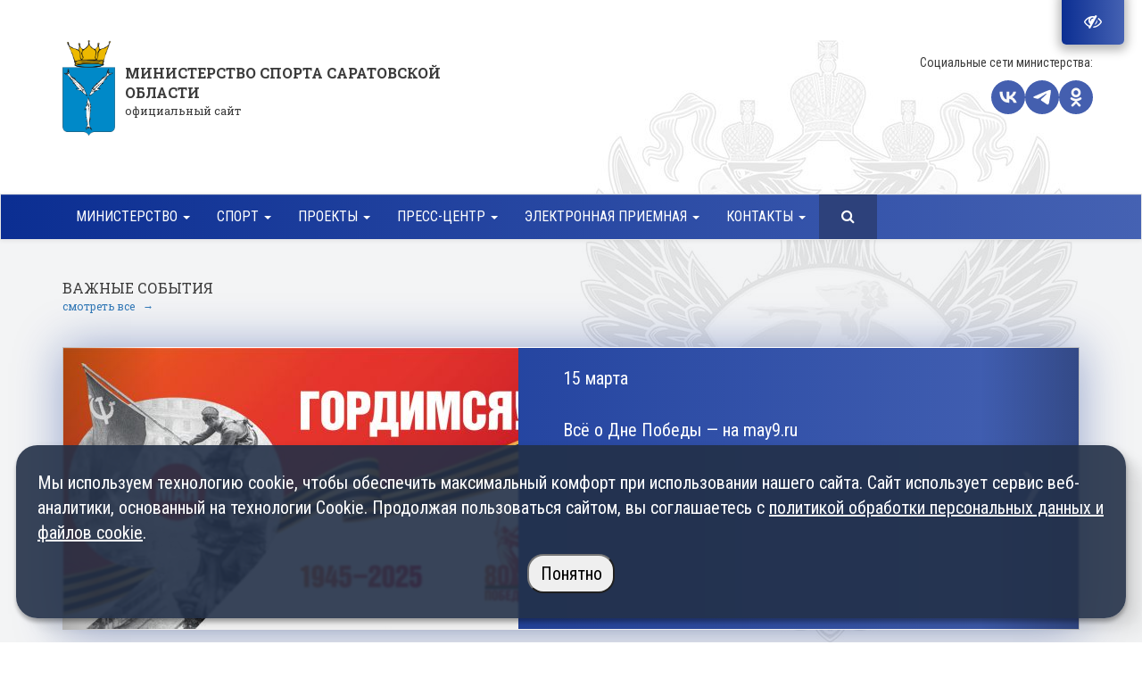

--- FILE ---
content_type: text/html; charset=UTF-8
request_url: https://minsport.saratov.gov.ru/setevichok.html
body_size: 458
content:
<!DOCTYPE html>
<html>
<head>
	<meta charset="utf-8">
	<meta http-equiv="X-UA-Compatible" content="IE=edge">
	<title></title>
	<style type="text/css" media="screen">
		* {padding:0;margin:0;border:0;}
	</style>
</head>
<body>
	<script type="text/javascript" language="javascript" src="http://баннер.сетевичок.рф/index.php?option=com_adagency&controller=adagencyAds&task=remote_ad&tmpl=component&format=raw&zid=119"></script>
</body>
</html>
